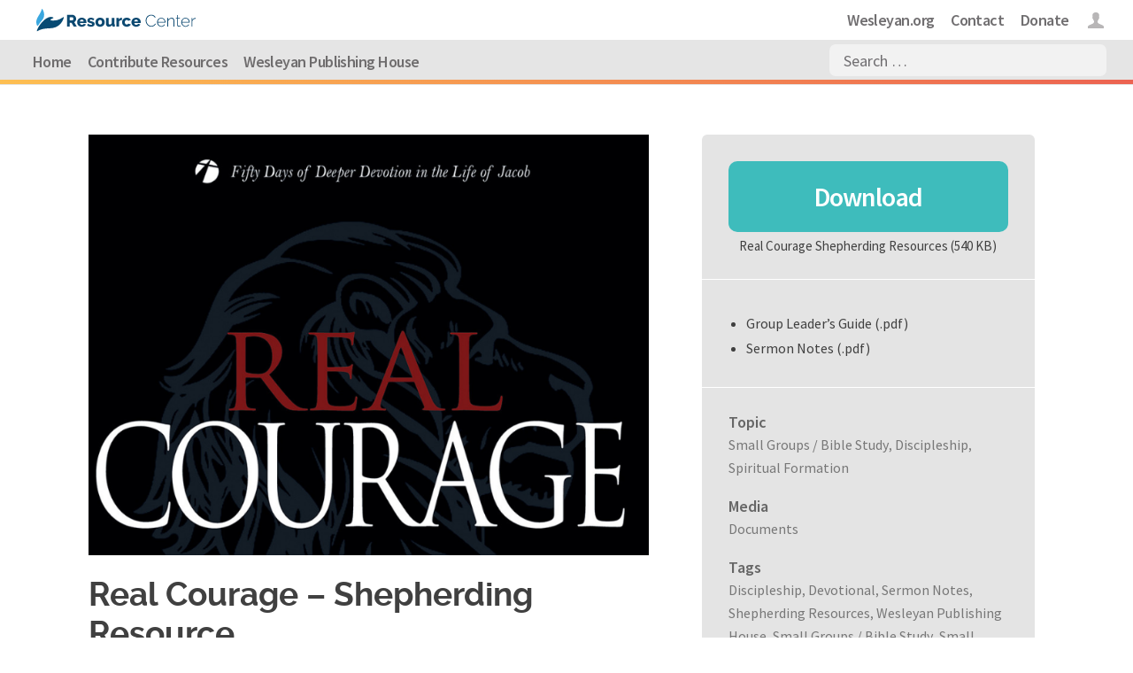

--- FILE ---
content_type: application/javascript
request_url: https://assets.resources.wesleyan.org/wp-content/themes/Divi-Wesleyan-Church/js/custom.min.js?ver=6.8.3
body_size: 677
content:
jQuery(document).ready(function($){$("#sticker").sticky({topSpacing:93});setTimeout(function(){$("#et-secondary-menu a").click(function(){$(".et_search_form_container").removeClass("et_pb_search_form_hidden").addClass("et_pb_search_visible et_pb_no_animation").css("height","50px");$(".et_menu_container").removeClass("et_pb_menu_visible").addClass("et_pb_menu_hidden et_pb_no_animation")})},2);display_hide_logo();$(window).resize(function(){display_hide_logo()});function display_search(){$(".et_search_form_container").removeClass("et_pb_search_form_hidden").addClass("et_pb_search_visible et_pb_no_animation").css("height","50px");$(".et_menu_container").removeClass("et_pb_menu_visible").addClass("et_pb_menu_hidden et_pb_no_animation")}function remove_search(){$(".et_search_form_container").addClass("et_pb_search_form_hidden").removeClass("et_pb_search_visible et_pb_no_animation").css("height","0");$(".et_menu_container").addClass("et_pb_menu_visible").removeClass("et_pb_menu_hidden et_pb_no_animation")}function display_hide_logo(){if(window.innerWidth<890){remove_search()}else{display_search()}}var $mainContent=$("#main-content");var resetButtonClass=".js-reset-search-filter";var $resetButton=$(resetButtonClass);var isFiltered=function(){var facets=$.map(FWP.facets,function(facet){return facet});return facets.length>0};$(document).on("click",resetButtonClass,function(e){e.preventDefault();FWP.reset()});$(document).one("facetwp-refresh",function(){FWP.set_hash=function(){}});$(document).on("facetwp-loaded",function(){$mainContent.toggleClass("is-filtered",isFiltered());$resetButton.prop("disabled",isFiltered()===false)})});(function($){var $body=$("body");var $main_header=$("#main-header");var $top_menu=$("#top-menu");var $search_container=$(".et_search_form_container");var $menu_container=$(".et_menu_container");var et_set_search_form_css=function(){if($search_container.hasClass("et_pb_search_visible")){var header_height=$main_header.innerHeight();var menu_width=$top_menu.width();var font_size=$top_menu.find("li a").css("font-size");$search_container.css({height:header_height+"px"});$search_container.find("input").css("font-size",font_size);$body.hasClass("et_header_style_left")?$search_container.find("form").css("max-width",menu_width+60):$search_container.css("max-width",menu_width+60)}};$("#et_top_search").off("click").on("click",function(){$menu_container.removeClass("et_pb_menu_visible").addClass("et_pb_menu_hidden et_pb_no_animation");$search_container.removeClass("et_pb_search_form_hidden").addClass("et_pb_search_visible et_pb_no_animation").find("input").focus();et_set_search_form_css()});$(".et_close_search_field").off("click").on("click",function(){$menu_container.removeClass("et_pb_menu_hidden").addClass("et_pb_menu_visible");$search_container.removeClass("et_pb_search_visible").addClass("et_pb_search_form_hidden")})})(jQuery);

--- FILE ---
content_type: image/svg+xml
request_url: https://assets.resources.wesleyan.org/wp-content/themes/Divi-Wesleyan-Church/images/icon-user.svg
body_size: 493
content:
<?xml version="1.0" encoding="utf-8"?>
<!-- Generator: Adobe Illustrator 16.0.4, SVG Export Plug-In . SVG Version: 6.00 Build 0)  -->
<!DOCTYPE svg PUBLIC "-//W3C//DTD SVG 1.1//EN" "http://www.w3.org/Graphics/SVG/1.1/DTD/svg11.dtd">
<svg version="1.1" id="Layer_1" xmlns="http://www.w3.org/2000/svg" xmlns:xlink="http://www.w3.org/1999/xlink" x="0px" y="0px"
	 width="17.776px" height="17.021px" viewBox="3.224 0 17.776 17.021" enable-background="new 3.224 0 17.776 17.021"
	 xml:space="preserve">
<path fill="#B8B6B7" d="M17.143,12.715c-2.33-0.849-3.076-1.565-3.076-3.1c0-0.921,0.71-0.621,1.025-2.308
	c0.129-0.699,0.759-0.01,0.88-1.607c0-0.638-0.344-0.796-0.344-0.796s0.173-0.94,0.243-1.667C15.954,2.333,15.347,0,12.113,0
	C8.877,0,8.271,2.333,8.355,3.236c0.069,0.727,0.243,1.667,0.243,1.667s-0.342,0.16-0.342,0.797c0.12,1.597,0.748,0.908,0.878,1.607
	c0.312,1.687,1.024,1.386,1.024,2.308c0,1.535-0.745,2.252-3.075,3.099c-2.339,0.854-3.859,1.722-3.859,2.315v1.991h8.889H21V15.03
	C21,14.437,19.482,13.568,17.143,12.715"/>
</svg>
